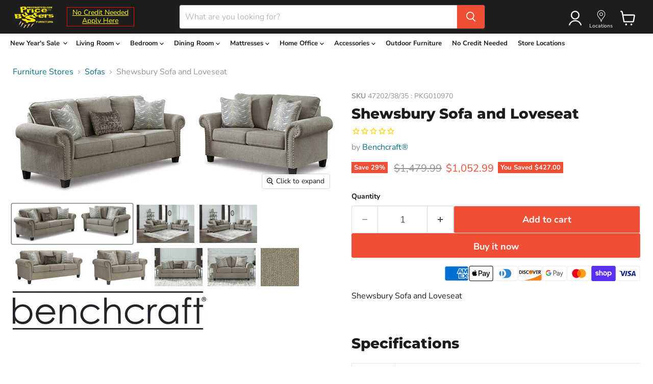

--- FILE ---
content_type: text/html; charset=utf-8
request_url: https://pricebusters.com/collections/all/products/sofa-and-loveseat-115?view=recently-viewed
body_size: 1390
content:






















  
    
    











<li
  class="productgrid--item  imagestyle--cropped-medium    productitem--sale  productitem--emphasis  product-recently-viewed-card    show-actions--mobile"
  data-product-item
  data-product-quickshop-url="/products/sofa-and-loveseat-115"
  
    data-recently-viewed-card
  
>
  <div class="productitem" data-product-item-content>
    
    
    
    

    

    
      

      
    

    <div class="productitem__container">
      <div class="product-recently-viewed-card-time" data-product-handle="sofa-and-loveseat-115">
      <button
        class="product-recently-viewed-card-remove"
        aria-label="close"
        data-remove-recently-viewed
      >
        


                                                                        <svg class="icon-remove "    aria-hidden="true"    focusable="false"    role="presentation"    xmlns="http://www.w3.org/2000/svg" width="10" height="10" viewBox="0 0 10 10" xmlns="http://www.w3.org/2000/svg">      <path fill="currentColor" d="M6.08785659,5 L9.77469752,1.31315906 L8.68684094,0.225302476 L5,3.91214341 L1.31315906,0.225302476 L0.225302476,1.31315906 L3.91214341,5 L0.225302476,8.68684094 L1.31315906,9.77469752 L5,6.08785659 L8.68684094,9.77469752 L9.77469752,8.68684094 L6.08785659,5 Z"></path>    </svg>                                              

      </button>
    </div>

      <div class="productitem__image-container">
        
        <a
          class="productitem--image-link"
          href=" /products/sofa-and-loveseat-115"
          aria-label="/products/sofa-and-loveseat-115"
          tabindex="-1"
          data-product-page-link 
        >
          <figure
            class="productitem--image"
            data-product-item-image
            
          >
            
              
                
                

  
    <noscript data-rimg-noscript>
      <img
        
          src="//pricebusters.com/cdn/shop/products/studio_6399ff4196b095837501671040337_512x342.jpg?v=1685304553"
        

        alt="Shewsbury Sofa and Loveseat"
        data-rimg="noscript"
        srcset="//pricebusters.com/cdn/shop/products/studio_6399ff4196b095837501671040337_512x342.jpg?v=1685304553 1x, //pricebusters.com/cdn/shop/products/studio_6399ff4196b095837501671040337_1024x684.jpg?v=1685304553 2x, //pricebusters.com/cdn/shop/products/studio_6399ff4196b095837501671040337_1536x1026.jpg?v=1685304553 3x, //pricebusters.com/cdn/shop/products/studio_6399ff4196b095837501671040337_2048x1368.jpg?v=1685304553 4x"
        class="productitem--image-alternate"
        
        
      >
    </noscript>
  

  <img
    
      src="//pricebusters.com/cdn/shop/products/studio_6399ff4196b095837501671040337_512x342.jpg?v=1685304553"
    
    alt="Shewsbury Sofa and Loveseat"

    
      data-rimg="lazy"
      data-rimg-scale="1"
      data-rimg-template="//pricebusters.com/cdn/shop/products/studio_6399ff4196b095837501671040337_{size}.jpg?v=1685304553"
      data-rimg-max="2160x1440"
      data-rimg-crop="false"
      
      srcset="data:image/svg+xml;utf8,<svg%20xmlns='http://www.w3.org/2000/svg'%20width='512'%20height='342'></svg>"
    

    class="productitem--image-alternate"
    
    
  >



  <div data-rimg-canvas></div>


              
              

  
    <noscript data-rimg-noscript>
      <img
        
          src="//pricebusters.com/cdn/shop/products/studio_6399ff3f44a469884241671040335_512x166.jpg?v=1685304553"
        

        alt="Shewsbury Sofa and Loveseat"
        data-rimg="noscript"
        srcset="//pricebusters.com/cdn/shop/products/studio_6399ff3f44a469884241671040335_512x166.jpg?v=1685304553 1x, //pricebusters.com/cdn/shop/products/studio_6399ff3f44a469884241671040335_1024x332.jpg?v=1685304553 2x, //pricebusters.com/cdn/shop/products/studio_6399ff3f44a469884241671040335_1536x498.jpg?v=1685304553 3x, //pricebusters.com/cdn/shop/products/studio_6399ff3f44a469884241671040335_1623x526.jpg?v=1685304553 3.17x"
        class="productitem--image-primary"
        
        
      >
    </noscript>
  

  <img
    
      src="//pricebusters.com/cdn/shop/products/studio_6399ff3f44a469884241671040335_512x166.jpg?v=1685304553"
    
    alt="Shewsbury Sofa and Loveseat"

    
      data-rimg="lazy"
      data-rimg-scale="1"
      data-rimg-template="//pricebusters.com/cdn/shop/products/studio_6399ff3f44a469884241671040335_{size}.jpg?v=1685304553"
      data-rimg-max="1628x525"
      data-rimg-crop="false"
      
      srcset="data:image/svg+xml;utf8,<svg%20xmlns='http://www.w3.org/2000/svg'%20width='512'%20height='166'></svg>"
    

    class="productitem--image-primary"
    
    
  >



  <div data-rimg-canvas></div>


            

            




























  

  
  
  

  <span class="productitem__badge productitem__badge--sale"
    data-badge-sales
    
  >
    <span data-badge-sales-range>
      
        
          Save <span data-price-percent-saved>29</span>%
        
      
    </span>
    <span data-badge-sales-single style="display: none;">
      
        Save <span data-price-percent-saved></span>%
      
    </span>
  </span>

          </figure>
        </a>
      </div><div class="productitem--info">
        
          
        

        
          






























<div class="price productitem__price ">
  
    <div
      class="price__compare-at visible"
      data-price-compare-container
    >

      
        <span class="visually-hidden">Original price</span>
        <span class="money price__compare-at--single" data-price-compare>
          $1,479.99
        </span>
      
    </div>


    
      
      <div class="price__compare-at--hidden" data-compare-price-range-hidden>
        
          <span class="visually-hidden">Original price</span>
          <span class="money price__compare-at--min" data-price-compare-min>
            $1,479.99
          </span>
          -
          <span class="visually-hidden">Original price</span>
          <span class="money price__compare-at--max" data-price-compare-max>
            $1,479.99
          </span>
        
      </div>
      <div class="price__compare-at--hidden" data-compare-price-hidden>
        <span class="visually-hidden">Original price</span>
        <span class="money price__compare-at--single" data-price-compare>
          $1,479.99
        </span>
      </div>
    
  

  <div class="price__current price__current--emphasize price__current--on-sale" data-price-container>

    

    
      
      
        <span class="visually-hidden">Current price</span>
      
      <span class="money" data-price>
        $1,052.99
      </span>
    
    
  </div>

  
    
    <div class="price__current--hidden" data-current-price-range-hidden>
      
        <span class="money price__current--min" data-price-min>$1,052.99</span>
        -
        <span class="money price__current--max" data-price-max>$1,052.99</span>
      
    </div>
    <div class="price__current--hidden" data-current-price-hidden>
      <span class="visually-hidden">Current price</span>
      <span class="money" data-price>
        $1,052.99
      </span>
    </div>
  

  
    
    
    
    

    <div
      class="
        productitem__unit-price
        hidden
      "
      data-unit-price
    >
      <span class="productitem__total-quantity" data-total-quantity></span> | <span class="productitem__unit-price--amount money" data-unit-price-amount></span> / <span class="productitem__unit-price--measure" data-unit-price-measure></span>
    </div>
  

  
</div>


        

        <h2 class="productitem--title">
          <a href="/products/sofa-and-loveseat-115" data-product-page-link>
            Shewsbury Sofa and Loveseat
          </a>
          <!-- Stamped - Begin Collection Star Rating Badge -->
            <span 
            class="stamped-product-reviews-badge" 
            data-id="8349885759804"
            data-product-sku="sofa-and-loveseat-115" 
            data-product-type="Living Room Groups" 
            data-product-title="Shewsbury Sofa and Loveseat" 
            style="display:block;">
            </span>
            <!-- Stamped - End Star Rating Badge -->
            	

        </h2>

        
          
            <span class="productitem--vendor">
              <a href="/collections/vendors?q=Benchcraft%C2%AE" title="Benchcraft®">Benchcraft®</a>
            </span>
          
        

        

        
          
            <div class="productitem__stock-level">
              







<div class="product-stock-level-wrapper" >
  
</div>

            </div>
          

          
            
          
        

        
          <div class="productitem--description">
            <p>Shewsbury Sofa and LoveseatSpecifications

Details
Includes sofa and loveseat, Corner-blocked frame, Attached backs and loose seat cushions, High-r...</p>

            
              <a
                href="/products/sofa-and-loveseat-115"
                class="productitem--link"
                data-product-page-link
              >
                View full details
              </a>
            
          </div>
        
      </div>

      
    </div>
  </div>

  
</li>


--- FILE ---
content_type: text/javascript; charset=utf-8
request_url: https://pricebusters.com/products/sofa-and-loveseat-115.js
body_size: 1049
content:
{"id":8349885759804,"title":"Shewsbury Sofa and Loveseat","handle":"sofa-and-loveseat-115","description":"Shewsbury Sofa and Loveseat\u003cbr\u003e\u003cbr\u003e\u003ch1\u003eSpecifications\u003c\/h1\u003e\u003ctable\u003e\n\u003ctr\u003e\n\u003ctd\u003eDetails\u003c\/td\u003e\n\u003ctd colspan=\"2\"\u003eIncludes sofa and loveseat, Corner-blocked frame, Attached backs and loose seat cushions, High-resiliency foam cushions wrapped in thick poly fiber, Accent pillows included, Pillows with soft polyfill, Polyester chenille upholstery, Black nickel-tone nailhead trim, Exposed feet with faux wood finish, Platform foundation system resists sagging 3x better than spring system after 20,000 testing cycles by providing more even support, Smooth platform foundation maintains tight, wrinkle-free look without dips or sags that can occur over time with sinuous spring foundations\u003c\/td\u003e\n\u003c\/tr\u003e\n\u003ctr\u003e\n\u003ctd\u003eCode\u003c\/td\u003e\n\u003ctd colspan=\"2\"\u003eSofa\u003c\/td\u003e\n\u003c\/tr\u003e\n\u003ctr\u003e\n\u003ctd\u003eColor\u003c\/td\u003e\n\u003ctd colspan=\"2\"\u003ePewter\u003c\/td\u003e\n\u003c\/tr\u003e\n\u003ctr\u003e\n\u003ctd\u003eType\u003c\/td\u003e\n\u003ctd colspan=\"2\"\u003eStationary\u003c\/td\u003e\n\u003c\/tr\u003e\n\u003c\/table\u003e","published_at":"2022-11-17T19:00:00-05:00","created_at":"2023-05-28T16:08:59-04:00","vendor":"Benchcraft®","type":"Living Room Groups","tags":["category:219-Living Room","category:226-Living Room Groups","Sofa","Sofa_tree"],"price":105299,"price_min":105299,"price_max":105299,"available":true,"price_varies":false,"compare_at_price":147999,"compare_at_price_min":147999,"compare_at_price_max":147999,"compare_at_price_varies":false,"variants":[{"id":45240697651516,"title":"Default Title","option1":"Default Title","option2":null,"option3":null,"sku":"47202\/38\/35 : PKG010970","requires_shipping":true,"taxable":true,"featured_image":null,"available":true,"name":"Shewsbury Sofa and Loveseat","public_title":null,"options":["Default Title"],"price":105299,"weight":0,"compare_at_price":147999,"inventory_management":null,"barcode":null,"requires_selling_plan":false,"selling_plan_allocations":[]}],"images":["\/\/cdn.shopify.com\/s\/files\/1\/0766\/7141\/8684\/products\/studio_6399ff3f44a469884241671040335.jpg?v=1685304553","\/\/cdn.shopify.com\/s\/files\/1\/0766\/7141\/8684\/products\/studio_6399ff4196b095837501671040337.jpg?v=1685304553","\/\/cdn.shopify.com\/s\/files\/1\/0766\/7141\/8684\/products\/studio_6399ff4196ed223441671040337.jpg?v=1685304553","\/\/cdn.shopify.com\/s\/files\/1\/0766\/7141\/8684\/products\/studio_6399ff4100c828677341671040337.jpg?v=1685304553","\/\/cdn.shopify.com\/s\/files\/1\/0766\/7141\/8684\/products\/studio_6399ff40974dd5434741671040336.jpg?v=1685304553","\/\/cdn.shopify.com\/s\/files\/1\/0766\/7141\/8684\/products\/studio_6399ff40b34d55566891671040336.jpg?v=1685304553","\/\/cdn.shopify.com\/s\/files\/1\/0766\/7141\/8684\/products\/studio_6399ff401555f8244431671040336.jpg?v=1685304553","\/\/cdn.shopify.com\/s\/files\/1\/0766\/7141\/8684\/products\/studio_6399ff3f23f223212651671040335.jpg?v=1685304553","\/\/cdn.shopify.com\/s\/files\/1\/0766\/7141\/8684\/products\/studio_617ad965292a48505751635444597_699f562d-32ca-43f5-a2d3-4241d8ca2b44.jpg?v=1685304553"],"featured_image":"\/\/cdn.shopify.com\/s\/files\/1\/0766\/7141\/8684\/products\/studio_6399ff3f44a469884241671040335.jpg?v=1685304553","options":[{"name":"Title","position":1,"values":["Default Title"]}],"url":"\/products\/sofa-and-loveseat-115","media":[{"alt":"Shewsbury Sofa and Loveseat","id":33892135108924,"position":1,"preview_image":{"aspect_ratio":3.101,"height":525,"width":1628,"src":"https:\/\/cdn.shopify.com\/s\/files\/1\/0766\/7141\/8684\/products\/studio_6399ff3f44a469884241671040335.jpg?v=1685304553"},"aspect_ratio":3.101,"height":525,"media_type":"image","src":"https:\/\/cdn.shopify.com\/s\/files\/1\/0766\/7141\/8684\/products\/studio_6399ff3f44a469884241671040335.jpg?v=1685304553","width":1628},{"alt":"Shewsbury Sofa and Loveseat","id":33892135141692,"position":2,"preview_image":{"aspect_ratio":1.5,"height":1440,"width":2160,"src":"https:\/\/cdn.shopify.com\/s\/files\/1\/0766\/7141\/8684\/products\/studio_6399ff4196b095837501671040337.jpg?v=1685304553"},"aspect_ratio":1.5,"height":1440,"media_type":"image","src":"https:\/\/cdn.shopify.com\/s\/files\/1\/0766\/7141\/8684\/products\/studio_6399ff4196b095837501671040337.jpg?v=1685304553","width":2160},{"alt":"Shewsbury Sofa and Loveseat","id":33892135174460,"position":3,"preview_image":{"aspect_ratio":1.5,"height":1440,"width":2160,"src":"https:\/\/cdn.shopify.com\/s\/files\/1\/0766\/7141\/8684\/products\/studio_6399ff4196ed223441671040337.jpg?v=1685304553"},"aspect_ratio":1.5,"height":1440,"media_type":"image","src":"https:\/\/cdn.shopify.com\/s\/files\/1\/0766\/7141\/8684\/products\/studio_6399ff4196ed223441671040337.jpg?v=1685304553","width":2160},{"alt":"Shewsbury Sofa and Loveseat","id":33892135207228,"position":4,"preview_image":{"aspect_ratio":1.891,"height":1440,"width":2723,"src":"https:\/\/cdn.shopify.com\/s\/files\/1\/0766\/7141\/8684\/products\/studio_6399ff4100c828677341671040337.jpg?v=1685304553"},"aspect_ratio":1.891,"height":1440,"media_type":"image","src":"https:\/\/cdn.shopify.com\/s\/files\/1\/0766\/7141\/8684\/products\/studio_6399ff4100c828677341671040337.jpg?v=1685304553","width":2723},{"alt":"Shewsbury Sofa and Loveseat","id":33892135272764,"position":5,"preview_image":{"aspect_ratio":1.535,"height":1440,"width":2210,"src":"https:\/\/cdn.shopify.com\/s\/files\/1\/0766\/7141\/8684\/products\/studio_6399ff40974dd5434741671040336.jpg?v=1685304553"},"aspect_ratio":1.535,"height":1440,"media_type":"image","src":"https:\/\/cdn.shopify.com\/s\/files\/1\/0766\/7141\/8684\/products\/studio_6399ff40974dd5434741671040336.jpg?v=1685304553","width":2210},{"alt":"Shewsbury Sofa and Loveseat","id":33892135305532,"position":6,"preview_image":{"aspect_ratio":1.25,"height":1348,"width":1685,"src":"https:\/\/cdn.shopify.com\/s\/files\/1\/0766\/7141\/8684\/products\/studio_6399ff40b34d55566891671040336.jpg?v=1685304553"},"aspect_ratio":1.25,"height":1348,"media_type":"image","src":"https:\/\/cdn.shopify.com\/s\/files\/1\/0766\/7141\/8684\/products\/studio_6399ff40b34d55566891671040336.jpg?v=1685304553","width":1685},{"alt":"Shewsbury Sofa and Loveseat","id":33892135338300,"position":7,"preview_image":{"aspect_ratio":1.25,"height":1188,"width":1485,"src":"https:\/\/cdn.shopify.com\/s\/files\/1\/0766\/7141\/8684\/products\/studio_6399ff401555f8244431671040336.jpg?v=1685304553"},"aspect_ratio":1.25,"height":1188,"media_type":"image","src":"https:\/\/cdn.shopify.com\/s\/files\/1\/0766\/7141\/8684\/products\/studio_6399ff401555f8244431671040336.jpg?v=1685304553","width":1485},{"alt":"Shewsbury Sofa and Loveseat","id":33892135371068,"position":8,"preview_image":{"aspect_ratio":1.0,"height":240,"width":240,"src":"https:\/\/cdn.shopify.com\/s\/files\/1\/0766\/7141\/8684\/products\/studio_6399ff3f23f223212651671040335.jpg?v=1685304553"},"aspect_ratio":1.0,"height":240,"media_type":"image","src":"https:\/\/cdn.shopify.com\/s\/files\/1\/0766\/7141\/8684\/products\/studio_6399ff3f23f223212651671040335.jpg?v=1685304553","width":240},{"alt":"Shewsbury Sofa and Loveseat","id":33892135403836,"position":9,"preview_image":{"aspect_ratio":5.048,"height":166,"width":838,"src":"https:\/\/cdn.shopify.com\/s\/files\/1\/0766\/7141\/8684\/products\/studio_617ad965292a48505751635444597_699f562d-32ca-43f5-a2d3-4241d8ca2b44.jpg?v=1685304553"},"aspect_ratio":5.048,"height":166,"media_type":"image","src":"https:\/\/cdn.shopify.com\/s\/files\/1\/0766\/7141\/8684\/products\/studio_617ad965292a48505751635444597_699f562d-32ca-43f5-a2d3-4241d8ca2b44.jpg?v=1685304553","width":838}],"requires_selling_plan":false,"selling_plan_groups":[]}

--- FILE ---
content_type: application/javascript; charset=utf-8
request_url: https://searchanise-ef84.kxcdn.com/preload_data.6W6w0I7D9o.js
body_size: 9013
content:
window.Searchanise.preloadedSuggestions=['sectional sofa','living room furniture','queen bedroom set','dining table set','living room furniture sectionals','bedroom set','queen bed frame','living room sets','living room set','dining room set','king bed frame','bedroom dressers','king bedroom set','sofa and loveseat','dining room sets','coffee table','black sectional','queen mattress','dining chairs','full size bed frame','recliner chair','tv stand','bar stools','coffee tables and end tables','accent chairs','sofa bed','black dresser','bunk beds','night stands','love seat','living room sets on sale','king bed','bed frame','sleeper sofa','bedroom sets','sectional with ottoman','twin bed','full size mattresses','king size bed','queen mattress and box spring for','recliner chairs','twin bed frame','end tables','queen bed','chest of drawers','tv stands','black sofa','couch set','storage bed','mirror dresser','night stand','tv stand with fire place','box spring','full size bed','twin mattresses','kitchen table set','king size bed frame','dining table','living room','area rugs','full bed sets','leather sectionals','sectional couch','platform bed','leather sofa','tall dresser','recliner sofa set','queen headboard','king mattress','black bedroom set','full size bedroom set','gray sectional','living room couch','living room furniture on sale','king size bedroom set','upholstered bed','bunk bed','sleeper sectional','accent chair','clearance sale','living room sofas','leather living room','twin beds','dinner room set','dining set','white dresser','pull out sofa bed','sofa set','queen bed with headboard','floor lamps','dining room tables sets','storage bed queen','day beds','dining room chairs','coffee tables','reclining loveseat','sofa and loveseat sets','corduroy sectional','living room furniture sets','l shaped sectionals','dresser with mirror','entertainment centers','king size mattress','round dining table set','ashley furniture living room','3 piece living room set','bar table','king bedroom sets','swivel chair','counter height bar stools','living room rugs','modular sectional','dining room','queen size bed room set','black bed','coffee table set','ashley furniture','blue living room set','black bed frame','full bed frame','sofa chaise','brown sectional','chest dressers','kids beds','faux leather sofa','queen mattress and box spring','kitchen table','queen size bed frame','king mattress and box','kids bedroom','fire place','king headboard','vanity with mirror','blue sofa','headboard and frame','bar stool','bed frames','glass dining table set','coffee tables and end tables set','queen bedroom set sale','2 piece living room set','sofa sleeper','gray dresser','king bed set','white bedroom set','mirror bedroom sets','day bed','queen box spring','recliner sofa','counter height dining set','gray sofa','living room table','twin bed sets','storage ottoman','twin mattress','velvet bed','midnight madness','reclining sofa','bunk bed sets','kids bedroom sets','dresser set','room set','sleep sofa','livingroom sets','tv stand with fireplace','outdoor furniture','dresser and night stand','dining room table','queen bed frame with storage','dinner room tables set','area rugs 8×10','full bed','living room chairs','oversized chaise','black couch','grey sectional','oversized chair','accent chairs set of 2','black dining room set','queen size bed','wall decor','love seats','bed with storage','ottoman bench','bedroom dressers with mirror','5 drawer chest','sectional sofa black','reclining sectional','black living room sets','glass table','living room tables sets','living room couch set','brown living room furniture','kids bunk beds','queen beds','california king bedroom set','wall art','ashley bedroom sets','sofa with chaise','brown sofa','l shaped sofa','u shaped sectional','sofa and love seat','table set','fireplace tv stand','full mattress','console table','kitchen set','2 piece sectional','power recliners','bed set','queen mattress and box spring set','led bed frame','ashley sectional','kids bed','bed room sets','glass coffee table','storage beds','bed frame queen','pub table set','bedroom furniture','bedroom dresser','dresser sets','table lamps','gray bedroom sets','bedroom chest','full bedroom sets','living room furniture sectionals on sale','bed sets','entertainment center','blue sectionals','queen size mattress','dining sets','queen matress','king beds','end table','lounge chair','package deal','kitchen sets','king bed frame with storage','home office desk','canopy bed','king size bedroom sets','loft bed','cloud sofa','set of 4 dining chairs','chaise lounge','bedroom dressers on sale','living room tables','black sectionals','sectional sofa with ottoman','area rug','queen bed frame with headboard','3 piece sectional','futon bed','beige sofa','accent chairs living room','recliners chairs','leather living room set','day bed with mattresses','black night stands','upholstered headboard bedroom','green sectional','round table','sofa sets','full size bed set','memory foam mattress','floor lamp','metal bed frame','black queen bed frame','book shelf','california king','queen bed set','black sofa and love seat','sofa beds','dinner room set 4 chairs','black chest','green sofa','bed room set','lamps for living','twin bedroom set','silver dresser','kids dressers','canopy bed frame','sofa table','reversible sectional','dresser mirror','queen bedroom sets','green living room set','patio furniture sets','living room sectional','throw pillows','sofa sectional','dining table sets','red sofa','queen bed with storage','small sectional','electric fireplace','full bedroom set','full size mattresses with box spring','sofas and loveseats','queen bedroom set with storage','dining room table set','white living room set','white sectional','silver bedroom set','blue sectional','livingroom furniture','leather sectional','bedroom set full size','book case','beige sectional','table and chairs 4','vanity set','rocker recliners','sectional with chaise','reclining chair','living room sofa','storage cabinets','pub dining set','upholstered platform bed','plush sectional','grey sofa','marble table','queen headboard frame','living room rug','power recliner','black furniture','all the','camden sectional','round dining table','clearance living room sofa','glass dining table','pull out sofa','swivel chairs','pub table','full bed and frame','cj velvet silver storage bed','head board','small dining sets','floor mirrors','adjustable bed','power lift recliner','chaise sofa','sleigh bed','dining room tables','side table','bedroom night stands','sectional sleeper sofa','living room furniture sectionals set','mirrored dresser','full size bedroom sets','marble table dining room set','table and chairs','cocktail table','6 seat dining room','dining chair','black living room set','queen size bedroom sets','washer and dryer','sofa and chair','white sofa','bedroom set queen','black dressers','queen bed sets','chaise chair','twin headboards','queen storage bed','small sofa','high top table with chairs','office desk with chair','leather loveseat','kitchen island','dining tables','full size mattress','california king bed','coffe table','l shaped','leather sofa and loveseat','venus mattress','jefferson mattress','room sets','clearance bedroom sets','grey bed','arm chair','black corduroy','midnight madness signature sectional','queen boxspring','pillow top mattresses','park ridge','black dresser chest','living room chair','king boxspring','king matress','faux leather sofa set','home office sets','white dresser with mirror','twin mattress and box spring','sleep sofas','leather recliner','drawer chest','black chest of drawers','corduroy sofa','pink bed','dining room table sets','whole house package','king bedroom sets with storage','tall dresser chest','coffee table sets','black bedroom sets','twin box spring','full size beds','storage bench','center table','3 pc living room set','rocking chair','black dresser with mirror','set of 4 dining room chairs','black ottoman','bar stools set','coffee tables and end tables set 3','area rugs 5 x 7','gray living room set','kids dresser','glass dresser','twin size bed','dinner room','gray bed','california king mattresses','floor mirror','twin bedroom sets','full size headboard','tufted bed','emerson green','denise sectional','oversized sofa','olympia sectional','dining table set 4','queen size head board','black queen bed','chair and a half','entryway table','room chairs','glass table set','nettasha mattress','king size headboard','alexis mattress','black dining room sets','nero sectional','queen bed frames','office chair','dining room table and chairs','black loveseat','living room sofa sectional','bed frame full','sofa recliner','queen sleigh bed','power reclining sofas','queen headboard only','bed room','king bed with storage','full beds','kitchen chairs','platform beds','high back chair','diana silver','lamps set of 2','red living room set','furniture package','couch bed','leather reclining sofa','canopy bed set','livingroom set','green couch','black chaise','picasso mattress','chest dresser','velvet storage bed','king box spring','black and gold','black night stand 2','modular sofa','dresser chest','full headboard','mattress king','counter height table','led bed','bedroom dressers sets','bedroom sets queen','gold end tables','full size box spring','table and 2 chairs','sleeper sofa queen','bed frame king','mirror nightstand','bedroom dresser and chest','furniture world','adjustable base','side tables','living room recliners','king size mattress set','gray couches','queen bed rails','black chairs','breakfast nook','black leather living room sets','twin size bed frame','2 piece living room set on','bar table set','console tables','tv stands with fireplace','round chair','sullivan bedroom set','black velvet','bed with drawers','white chest','living room sectionals set','living rooms','living room sets on sale sofa and love','twin bunk beds','full size bed frame and mattresses','bed rails','sleeper sofas','3840 black sectional','gray bedroom set','metal frame','chair and ottoman','bedroom chairs','black king bed frame','black table set','black leather sofa','5 piece dining table','white bed','twin bed set','price busters furniture','queen size bedroom set','black king bed','navajo sectional','recliner sectional','dark gray sectional','mirrored nightstand','faux leather','sectional sofa with','counter stools','small table','outdoor set','king frame','sofa tables','sleeper sectional with storage','queen size bed frames','full size','trundle beds','u sectional','ashley sofa and loveseat','queen bedroom','black headboard','accent cabinet','king size','bedroom set king size','cocktail tables and end tables','king size beds','black table','blue couch','black couch sectional','black rugs','twin headboard','platform king','black night stand','whole house package\'s','reclining chairs','sectional sofa with chaise','white bedroom sets','red and black sofa','bar chairs','oversized swivel','3654 navajo sectional','mirror bed','leather couch','queen size headboard','patio furniture','chase lounge','king bedroom frame','plush sofa','full matress','queen mattress pillow top','kitchen sets with chairs','black bedroom set queen','king size bed with storage','living room furniture set','mirror dresser mirror set','living room end tables','king size bed frame and headboard','bedroom chair','dresser gray','geraldo bed room set','black bed frame queen','vanity set with mirror','full size mattress and box spring','rocker recliner','bedroom sets full','storage bed king','black sectional sofa','room table','full bed set','bedroom sets with led lights','queen bedroom set black','verona silver','entertainment center with fireplace','gold table','gray dresser with mirror','storage cabinet','reclining loveseats','beds with storage','computer desks','live room sets','grey bedroom','velvet sofa','solid wood bedroom set','black leather sectional','leather living room furniture','queen size box spring','black dining chairs','tall dressers','round table set','full bed frames','aliza queen','table lamps set','dining room chairs 4','discount furniture deal','blue chair','sofa love','blue chairs','glass end tables','table sets','king bed frames','queen frame','living room table sets','marble dining table','kitchen table sets on sale','desk chair','king memory foam mattress','sofa bed sectional','king head board','sectional black','living room sets on','black chair','living room set black','king size box spring','high table','tan sofa','full mattress and boxspring','l couch','end table sets','queen platform bed','buffet cabinets','gold coffee table','pub dining room sets on sale','dining room sets on sale','faux leather sectional','ottoman only','mirror bedroom set','queen size mattress and box spring','pink sofa','gray sofa love seat','bedroom dresser set','full size box spring and mattress','sofa leather','gray dining room set','leather love seat','black tv stand','round dining room table sets','kids beds twin','king headboard and frame','bedroom furniture set','sofa love seat','full size bed only','black leather','black storage bed','king bed mattress','juararo bedroom set','queen bed room sets','white bed frame','black recliner','counter table','black full size bed','dresser drawer','leather sofa set','red sectional','kids furniture','ac pacific','mirror chest','upholstered storage bed','accent tables','full size bed frame with headboard','queen bedroom frame','grey bedroom sets','all sofas','bed room dressers','twin size mattress','dresser black','leather sofas','adjustable bed frame','futon sofa','makeup vanity','traverse sofa and loveseat','6 drawer dressers','book cases','dinner table','room chair','leather living room sets','black beds','twin bed frames','cj velvet','sectional chaise','king size mattresses with box spring','black nightstand','love seat and sofa','emerson blue','blue furniture','metal rails','light up bedroom set','kids beds on sale','bedroom set with storage drawers','leather reclining sofa and loveseat','washer and dryer set','table only','tall chest','king size bed set','blue bed','brown sofa love','upholstered bed frame','king storage bed','tufted bed queen','sectional sleeper','living room table set','twin bed with storage','black sectional with ottoman','ashley furniture living room sets','dresser and mirror','kitchen tables','discount furniture deal 10','dining table with bench','new jersey black','sofa and love','mattress king size','gray night stand','queen size bed set','b9200 millie bedroom','dresser and mirror set','chair bed','gray chest of drawers','love seat recliner','pull out bed','sectional with storage','dresser white','king size headboards','dining table with 6 chairs','bed king size','mirrored bedroom set','all living room set','high bed frame','blue ottoman','beige bed','long dresser','75 in tv stand','reclining living room set','wood dressers','king sleigh bed','trundle bed','twin xl','king size king mattresses','u170 sofa & love','solid wood cherry','queen size box spring only','bench with storage','bed frame twin','black sofa and loveseat sets','ashley furniture sectionals','arm chairs','full size headboard frame','bar table sets','queen bed frame black','kid beds','orange sofa','reclining sectionals','red sofa set','couch sets','glass bedroom set','tv entertainment center','living room furniture sectionals black','coffee table and end table sets','matress queen size','luccia bed','pink bedroom','ella black','dinner set','black bar stools','storage bed queen set','queen firm mattresses','black living room furniture','living room sofa and chair set','sofa sleepers','cj velvet silver dressers','drawer dresser','purple furniture','black headboard with frame','twin mattresses clearance','daybed with storage','bed king','mattress in a box','coffe table set','boxspring only','black nightstands','living room sectionals','queen set','furniture deal','wall mirror','3 piece dining table','round coffee table','silver bed','pub chairs','bed frame full size','hybrid mattress','7 piece dining','washing machine','jordan black sectional','mirror nightstand sets','black rug','kids bedroom set','twin frame','black queen size bed set','angel silver','sectional sofas','blue dining set','danielle black velvet corduroy','king size frame','allyson queen','small kitchen table set','black end tables','brooke sectional','angel silver bed','two piece living room set','tall headboard','black coffee table','metal bed frame queen','coffee and end tables','price busters','barstool chairs','jim gray','chests of drawers','accent table for living room','gray ottoman','dressers only','rocking chairs','black reversible sectional','kitchen table sets','dining table with chairs','coffee table set 3','king beds with headboard','bedside tables','olympia charcoal','realyn collection','king platform bed','dark brown sofa','l sectionals','engage gray','gray bed frame','cream sofa','bookcase bed','black full bed','china cabinet','black dining room','grey sectionals','louis philip','9 drawer dresser','black sofas','gray chest','blue living room furniture','queen bed set with storage','bedroom set king','gray night stands','right sectional','box spring and mattress sets on','pull out','recliner love seat','erika dresser','gray dressers','white chair','twin over full bunk bed','couch and love seat','clearance sale livingroom','beds full size','9 pc bedroom set','king size bedroom sets with full bed','diana silver night stand','living room set on sale','black tall dresser','high top table','reclining loveseat and sofa','sofa with storage','bed frame with storage','white bedroom','brown dresser','memory foam queen','bedroom set on sale','reclining sofa and loveseat sets','bar table w chairs','black king bedroom sets','gray living room sets','5 drawer dresser','white coffee table','bed sofa','cyprus charcoal','bed with mattress','panel bed','queen bed and dresser','mirrored chest','upholstered king bed','sofa chair','full size mattresses box spring','pillow sofa','blue sofa and chair','4 drawer chest','love sofa','lift top coffee table','black king size bed','room rugs','loveseat and sofa','8 drawer storage beds','queen size bed frame and headboard','reclining furniture','dresser and night stand set','box springs','velvet dresser','white night stands','round bed','black living room chairs','love seat 3 in','queen split boxspring','fluffy sectional','sectional gray','do leather recliner chairs','poster bed','firm mattress','black friday sales','storage bed set','platform bed frame','5 piece sectional','blue chaise','reclining love seat','pillow top mattress','gray couch','table and 4 chairs','beds queen','thomas gray','sofas set','titan reversible sectional','bed frames queen','brown living room sets','3 seat sofa','tan sectional','black fire place tv stand','tv stand with','brown dining set','crown mark','room table set','b301 black','large sectional','living room coffee table','queen size beds','movie theater chairs','brown couch','chairs dining','navy blue','amelia bed','kids bed frame','decor pillows','living room side table','loft beds','sofa and loveseat set','darcy sofa and loveseat','blue living room sets','loveseat recliner','sofa & loveseat','bar height dining room set','bed frame king size','marble coffee table','glass living room table','bedroom set full','queen bedroom frame with storage','dual recliner sofa','sofa black','bedroom full size','office desk','black bench','family room','bed queen','bed twin','sofa and love seat a love seat','dining table set for 6','king mattress and boxspring','8 drawer dresser','sofa loveseat','3 set sofa','living sofas','modern sofa','twin bed mattress','white couch','dinner table set','full size bed frame with','yellow sofa','twin bed with','box spring queen','camden gray','l shape couch','dining room set for 6','u250 ebony','king size bed room set','led bedroom sets','twin size beds','black corduroy sectional','storage bed frame','oversized sectional','black accent chair','blue bedroom furniture','dresser and chest','mirror night stands','pink dresser','black recliner sofa','glass dining room table','ella black bedroom','mattress set','black dresser set','bunk bed with mattresses','sectional with sleeper','black set','jim black','queen sofa sleeper','ravenwood dressers','teen beds','ashley leather','black lamps','black queen bedroom set','benchcraft sofas','baby crib','round table dining set','coffe tables','mirrored furniture','recliner sectionals','gray bedroom dresser with mirror','folding bed','bed and dresser','dining table set glass','sofa and love set','velvet blue','floor bed','set 2 bar stools for island','left arm sectionals','sofa sets on sale','poster bed sets','upholstered chairs','emerson sectional','black velvet bed','sectional brown','wall table','sullivan bed','lindyn sectional','ashley signature','twin xl mattress','beds for kids','full boxspring','dresser drawers','glass tables','king size bed sets','sofa and recliner set','bedroom night stand','end tables sets','kids twin beds','king size storage bed frame','power reclining living room sets','light gray dresser','black sofa set','twin set','heat and massage recliner chair','brown sofa and love seat','14 king mattress','bar stool table set','dining room set with bench','twin xl bed','silver night stand','sleigh beds','mirror table','memory foam','queen size mattresses','blue living room','full size bed frames','white dressers','living room decor','serta mattress','brown leather sofa set','black king bedroom set','dining room chair','black chair for living room','room table and chairs','mondo black sectional','modern sectional','white dining room set','queen bedroom set gray','panel bedroom set','discount packages','king bedroom','full size beds only','table lamp','tall mirror','jordan gray sectional','mid century modern','gray recliner','full size bedroom','small sectionals','dark grey','mattress and box spring','living room furniture blue','roosevelt mattress','linwood white','gold lamp','massage recliner','storage bedroom set queen','empire bedroom','mirror dresser with out mirror','corner table','aliza twin','sofa and chair set','tv stand fireplace','gaming chair','orange sectional','large dresser','california king frames','ben o pedic','bed in a box','3 living room set','signature design ashley bedroom sets','queen beds with storage','small sectionals sofas','6 drawer chest','queen bed and frame set','queen bed with drawers','led dresser','wood dining table','black love seat','gold bedroom set','full over full bunk bed','bedroom set black','sofa sale','small couch','day bed with','king size bed frames','table chairs','fire place tv stand','oversized chaise lounge','led living room sets','living room furniture sets on sale','bedroom dressers black','tan dresser','queen complete beds','white twin bed','queen size headboard and frame','benchcraft sectional sofa','living room center table','full size platform bedroom','dining bench','3 piece sets','queen sleeper sofa','beds and headboard','pc sectional','darcy sofa','california king bed frame','elyza sectional','recliner sofas','reclining sofa and loveseat','black plush','bedroom chests','5 dresser drawer','fold up bed','storage bed full','soft sectional','single bed','2 piece love seat and sofa','living room sets on sales','sectional reclining set','circle table','bed full size','living tables','dresser and chest set','queen black bed frame','miri velvet','bar set','contemporary decor','queen size bed with storage','over sized chair','dining table set sale','camden gray reversible sectional','full mirror','white nightstand','big chair','counter height chairs','box spring for mattress','firm king mattress','leather sofa loveseat','coffee bar','u186 sectional','mattress twin','round tables','on sale','green ottoman','dining table set 6','full size storage beds','faux leather love seat','d1032 table','pillow sectional','dresser tall','dresser with mirror set','reclining sets','bedroom bench','black chest dresser','twin beds sets','ashley bed','thomas dark','king bed storage','table and chairs 6','mattress queen','swivel accent','coffee and end table sets','white queen bed frame','brandon bed','croix table and chairs','small table and chairs','twin over full','living room package deal','twin bedroom sets kids','oversized chairs','black swivel chair','seneca gray','loft bed twin','left arm facing sectional','recliner loveseat','corner sofa','brown rug','foot rest','round glass table','wood bedroom set','bedroom sale','full size bed frame set','full size bed with storage','circle table set','dining room set gray','wardrobe organized','sofa recliners','canopy beds','black storage beds','living set','panther brown','bed clearance','dining table set black','computer desk','black upholstered bed frame','twin bunk beds with and storage','living room blue','table set 7','king size headboard only','park ridge charcoal','twin bed frame and mattress','couches and','complete king size bedroom set','queen bed frame and mattress','living room set recline','grey sofa and loveseat','headboard twin','brown dining room chairs','living room furniture sofas','nettasha 12 hybrid mattress','kid dressers','firm queen mattress','clive sand','king bedroom set black','theater seating','white chairs','black room','dressers with mirrors','huey vineyard','ashley living room sets','silver chest','king bed frame led lights','smooth-gliding drawers','with drawer','all mirror dresser','plush mattresses','traditional sofa','table for','7 piece bedroom set','brown ottoman','night table','farmhouse dining set','bedroom full','white desk','dining table set 4 chairs','furniture chair','black loveseat and sofa','bedroom furniture dressers and mirror','grey bedroom furniture','coffee table black','cyprus sectional','platform queen bed','double chaise sectional','girl bedroom','dinner chairs','leather chair','love seat and chair','king bed sets','sectional sets','metal bed frames','twin matress','loveseat sleeper','blue sofa and love seat','double reclining','sofa couch','ashley chairs','ned room sets','bed frame queen size','b353 black','2 seat dining set','queen headboard with storage','bed black','miri velvet black storage bed','king pillow top mattress','dining rooms','clive sofa','storage queen beds bedroom set','table 4 chairs','5 bedroom drawer','pub tables','bedroom end table','4 piece sectionals','tv console','cj velvet storage bed','upholstered headboard','ballinasloe sectional','l shape','ashley dining table','8321 dresser mirror queen bed','three piece set','bathroom set','gray chaise','denim sofa','entry table','segura black','sofa bed set','with chaise','living room furniture sale','couch sectional','full size mattress only','venus queen','dining room furniture','pc living room sets','small dresser','bundle deal','queen size bed sets','king panel beds','wardrobe clothing','furniture collection','sectional living room sets','all living room','gray chairs','dinner room set table','small dining room set','king bed with','gavial black sofa love','tall bedroom dresser','gold dining room table','queen bed black','queen bed head','sofa and loveseats','queen sofa bed','chocolate living room sets','over size chair','full bed sets queen bed sets','black dining table set','upholstered bedroom set','coffee table with storage','mirrored bed','allyson twin','dine set','full size frame','bed slats','chaise lounge chair','white leather sofa','patio outdoor chairs','small loveseat','small kitchen set','u198 sofa love','black bedroom set king','teens bedroom sets_3','6 drawer dresser','l shape sofa','dresser mirror and bed','single chairs','bed storage','fireplace bed','ottoman with','sofas and','loveseat and seats','power recliners chair','by ashley','recliner love','living room sofas modern','sectional living room furniture','dresser draw','area rugs accessories','sofa beds on sale','gray end tables','makeup vanity with mirror','tv table with fireplace','jeremy queen bed/dresser/mirror','leather sofas and loveseat sets','oversized recliners','zig dining','tall headboard bed frame','dresser no mirror','patio set','mackey sectional','ravenwood bed','full size sofa sleeper','bluetooth speakers','ella nightstand','living room furniture loveseat','reid bed/dresser/mirror','white full size bed','queen platform bed frame','box spring and mattress sets','queen pillow top mattress','furniture set','twin bed for','b388 bed','twin box springs','gold cocktail table','mirror dresser set','accent table','lift recliners','price busters sales on furniture','black dining table','big plush sectional','high chair dining','box spring king','modern sectionals','clearance living room','light gray','corduroy chaise','vanity desk','in stock','square dining set','sectional bed','headboard king','blue sectional sofa','black coffee tables and end table','small dining table','14 queen mattress','brown bedroom sets','queen size headboards','living room chair sets','white set','bedroom set with storage','gold lamps','2 chair table sets','shoes storage','emerald sofa','blue loveseat','black sets','living room set with','erika bed','grey living room','captain bed queen size','south paw','chest drawers','bedroom frame','storage cabinets for','king size box spring and mattress','outdoor tables','diamond black recliner sofa','light up bed','end table set','couch and loveseat','black platform bed','sleep sectional sofa','poster bed king','dining table and chairs','twin size','boys bedroom','amanda steel sofa','bed frame with drawers','cushion for the it living room','full size black bed','king size bed furniture','sectional sectional','3 piece table set','black king size bedroom sets','twin mattresses set','king bed panel','queen bed with headboard foot','headboard full size','sofa table\'s','table and','brown love seat','brown sofa set','twin bed with mattress','gray queen bed','sectional couch black','black bed set','white night stand','queen memory foam mattress','gold dresser','living room set by ashley’s','lounge sofa','brown bed','hilliard bedroom','budleigh pub table 6 stools','beds full','harried black','tv table','power recliner chairs','sofas l','led tv stand','b353 angel silver','upholstered dining chairs','bella esprit','sectional blue','chase chair\'s','ashley signature sectionals','stone dining','twin boxspring','high bed','kids twin bed','living room furniture leather','velvet sectional sofa','velvet dressers','full size headboards','dresser and nightstand bedroom on sale','gray headboard','kitchen tables sets','gray loveseat','king box spring mattress','box spring full size','sleeper sectional sofa','round dining room table','barrel chair','small sofas','3 sectional room','44604 heartcort sofa','complete bed','love seat sofa','led bed set','white end tables','recliners power','light fabric sofa','gold bed','ashley furniture sofa','miri velvet black dresser\'s','tan set','tyler creek','queen size bedroom sets with mattresses','sofa live seat','living room set\'s','living room furniture black','dining table set gray','outdoor furniture set','futon chaise','sofa l','blue velvet','blue rugs','bar cart','small bedroom','queen bed room set','round glass dining table set','u shaped','living room chairs modern','velvet chaise','fur sectional','roll way bed','chest of drawers dark','dreamscape mattress','recline sofa','3 rooms of furniture','king bed gray','small recliner','cream sectional','green chairs','sectional sofa on sale','dark gray','tv stands with','table with chair','light gray sofa','complete bedroom sets','washer dryer','black and gold bedroom set','bar stool chairs','two tone','coffee tables set','recline with','set sofa','color ottoman','brunswick bed','do u','draper oatmeal','ashley dining','l sectional sofa','set living','3 piece dining set','living room coffee tables','king size platform beds','d153 table','brown recliner sofa','black room set','set bedroom','oversized ottoman','cyril sleeper','queen storage bed frame','avalanche dresser mirror','bed full','pillows for bed','sectional corduroy','fur rugs black color_black','sleeper sofa sectional','full box spring','glass cabinets','bed side table','queen size','sofa for living room','empire table','living sets','sectional sofa leather','queen bed frame with light','farmhouse beds','single chair','queen size mattress set','l shaped sectional','wine rack','lazy chair','bedrooms set','sleeper chair','ashley living room','mattress full size','leather chairs','white rug','bed rail','silver mirror dresser','split boxspring','storage bedroom set','rocking recliner','king mattress set','green living room sets_3','sectional reclining','room divider','kantarah mattress','ashley sofa','bedroom set not for you','full bed frame with headboard','classic furniture','bedroom dresser with','california king bedroom sets','chenille sofa','1202 sofa love','bedroom kids','dominic black','light up headboard','white lamps','d1017 chairs','ottoman table','dresser and bed set','8 seat dining','coffee table se','dining chairs black','king only','new jersey','bedroom sets black','metal bed','small living room set','sofa on sale','queen white bedroom set','pc bedroom set','faux leather sofa and love seat','corner tv stand','bedrooms sets','brown bar stools','3 drawer dresser','bedroom black','dark gray sofa and loveseat','sullivan dresser','kitchen island with','signature design ashley','night tables','tall chairs','black dining room table set','black twin bed frame','leather ottoman','wide recliner','dante dresser','queen bed frame metal','6 piece dining set','pullout sofa','black drawers','white bed set','brooke blue 2 sectional','gray sectionals','bedroom storage','queen mattress and bed frame','3 coffee table set','pink bed frame','brown leather sofa','light grey','queensland mattress','king headboards','glider chair','bar sets','levi black sofa and loveseat','bed sets full size bed','mattress sets','adjustable beds','gray piece sectional','bar height stools','velvet sectional','venus twin','sectional pull out','simple joy','bed with lights','living room furniture sectional','janett black','full bed with storage','table set 4','glass top dining table','brown recliner','arc floor lamps','air mattress','bedroom room sets','leather recliners','black glass table','white king bedroom set','corduroy living room furniture','living set leather','nightstand sets','king size bed frame with headboard','chest of','table and chairs set','bookcase headboard','display cabinets','bedroom dressers mirror','oval dining room set wood finish','black room sets','lift recliner color','full size mattresses and box spring','accent chair with','left arm sectional','tall dining room set','long sofa','living room furniture gray','wood room chairs','picasso mattress and boxspring','king bed frame and mattress','king bed frame black','black leather recliner','furniture sets','glass coffee table set 3','simplejoy navy living room','dining room table with chairs','office furniture','3 drawer nightstand','tufted sofa','olympia beige','silver sofa','oversized recliner','dining room set 4 chairs','rust color','set bedroom king','sectionals sofa','leather sets','swivel recliner','gray bed frame queen','velvet chair','coffee tables and end tables black','bedroom sets on sale','thomas gray recliner','tables sets','midnight madness ottoman','gray dining room','b9200 millie','thomas light gray','sofa with ottoman','green dining room set','power living sets','reclining sofa set','reclining living','round bed frame','back beds','an bedroom set','white sets','dining room 4','corduroy furniture','set sofa and love set','dining room table\'s','orange living room sets','hornet reclining sofa and loveseat','mirrored dresser mirror bed','dining table and chair sets','green furniture','twin bunk bed','night stands black','living room sofas sets_2','hornet reclining','sofa love seat and chair','emerson ottoman','small sofa sleeper','sectional living room set','blue sofas','queen size bed with frame','sofa and recliner','clothes drawers','bedroom dressers with','matress twin','sectional sofa brown','black sofa and loveseat','mattress and bed frame sets','leather furniture','livin room sets','blue dining chairs','recliner set','box frame','wingback chair','front room set','andros bed','curved sofa','velvet chairs','led beds','five drawer chest','entry way table','accent chairs set of 2-piece','queen sleeper','diana chest','size bedroom','dresser kids','grey dining room sets','d1028 table and 4 chairs and bench','corner bed','tall bed frame','sets with chairs','coffee table glass','table and chairs sets','gold mirror','led queen frame','sofa loveseat ottoman','kitchen table and chairs','bed white','white dining set','queen size storage bed','caracas sleeper','gray bench','sectional with recliner','king platform','full bunk bed','ravenwood nightstand','brown chair','charcoal gray sectional','pop up','luxury bed','leather living room leather','3 end table','cocktail tables','lamps for living room','sofa and chaise','b301 queen bed','curio cabinet','white storage bed','gray leather','queen bed gray','black and white rugs','onyx black','king foot','1480 sofa love','queen bed frame gray','large rug','headboard only','sofa and loveseat black','bed dresser','black dining room set of 4','king size bed room sets','antique furniture','small dining set','easy chair','beds with mattresses','foundation king','high top table set','sectional with ottoman gray','gold glass','chocolate brown sofa'];